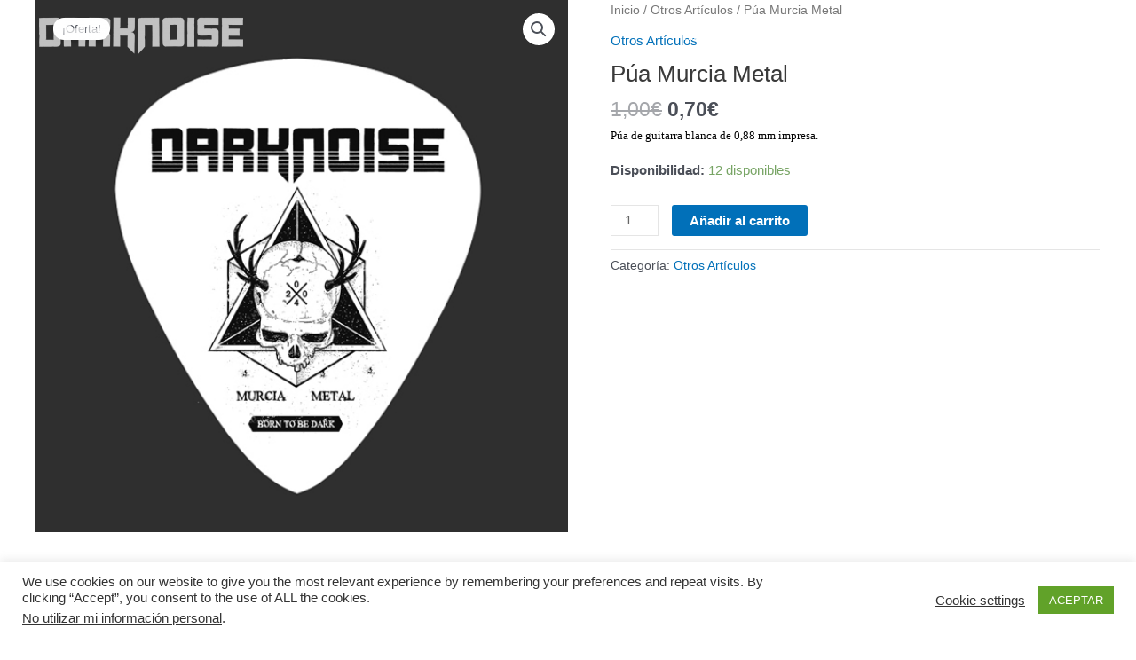

--- FILE ---
content_type: text/html; charset=utf-8
request_url: https://www.google.com/recaptcha/api2/anchor?ar=1&k=6LdH7t0ZAAAAAEdElgO5YH3wNu8Lg7iAeHVMnGKj&co=aHR0cHM6Ly93d3cuZGFya25vaXNlLmVzOjQ0Mw..&hl=en&v=PoyoqOPhxBO7pBk68S4YbpHZ&size=invisible&anchor-ms=20000&execute-ms=30000&cb=mjh22dm73kv2
body_size: 49145
content:
<!DOCTYPE HTML><html dir="ltr" lang="en"><head><meta http-equiv="Content-Type" content="text/html; charset=UTF-8">
<meta http-equiv="X-UA-Compatible" content="IE=edge">
<title>reCAPTCHA</title>
<style type="text/css">
/* cyrillic-ext */
@font-face {
  font-family: 'Roboto';
  font-style: normal;
  font-weight: 400;
  font-stretch: 100%;
  src: url(//fonts.gstatic.com/s/roboto/v48/KFO7CnqEu92Fr1ME7kSn66aGLdTylUAMa3GUBHMdazTgWw.woff2) format('woff2');
  unicode-range: U+0460-052F, U+1C80-1C8A, U+20B4, U+2DE0-2DFF, U+A640-A69F, U+FE2E-FE2F;
}
/* cyrillic */
@font-face {
  font-family: 'Roboto';
  font-style: normal;
  font-weight: 400;
  font-stretch: 100%;
  src: url(//fonts.gstatic.com/s/roboto/v48/KFO7CnqEu92Fr1ME7kSn66aGLdTylUAMa3iUBHMdazTgWw.woff2) format('woff2');
  unicode-range: U+0301, U+0400-045F, U+0490-0491, U+04B0-04B1, U+2116;
}
/* greek-ext */
@font-face {
  font-family: 'Roboto';
  font-style: normal;
  font-weight: 400;
  font-stretch: 100%;
  src: url(//fonts.gstatic.com/s/roboto/v48/KFO7CnqEu92Fr1ME7kSn66aGLdTylUAMa3CUBHMdazTgWw.woff2) format('woff2');
  unicode-range: U+1F00-1FFF;
}
/* greek */
@font-face {
  font-family: 'Roboto';
  font-style: normal;
  font-weight: 400;
  font-stretch: 100%;
  src: url(//fonts.gstatic.com/s/roboto/v48/KFO7CnqEu92Fr1ME7kSn66aGLdTylUAMa3-UBHMdazTgWw.woff2) format('woff2');
  unicode-range: U+0370-0377, U+037A-037F, U+0384-038A, U+038C, U+038E-03A1, U+03A3-03FF;
}
/* math */
@font-face {
  font-family: 'Roboto';
  font-style: normal;
  font-weight: 400;
  font-stretch: 100%;
  src: url(//fonts.gstatic.com/s/roboto/v48/KFO7CnqEu92Fr1ME7kSn66aGLdTylUAMawCUBHMdazTgWw.woff2) format('woff2');
  unicode-range: U+0302-0303, U+0305, U+0307-0308, U+0310, U+0312, U+0315, U+031A, U+0326-0327, U+032C, U+032F-0330, U+0332-0333, U+0338, U+033A, U+0346, U+034D, U+0391-03A1, U+03A3-03A9, U+03B1-03C9, U+03D1, U+03D5-03D6, U+03F0-03F1, U+03F4-03F5, U+2016-2017, U+2034-2038, U+203C, U+2040, U+2043, U+2047, U+2050, U+2057, U+205F, U+2070-2071, U+2074-208E, U+2090-209C, U+20D0-20DC, U+20E1, U+20E5-20EF, U+2100-2112, U+2114-2115, U+2117-2121, U+2123-214F, U+2190, U+2192, U+2194-21AE, U+21B0-21E5, U+21F1-21F2, U+21F4-2211, U+2213-2214, U+2216-22FF, U+2308-230B, U+2310, U+2319, U+231C-2321, U+2336-237A, U+237C, U+2395, U+239B-23B7, U+23D0, U+23DC-23E1, U+2474-2475, U+25AF, U+25B3, U+25B7, U+25BD, U+25C1, U+25CA, U+25CC, U+25FB, U+266D-266F, U+27C0-27FF, U+2900-2AFF, U+2B0E-2B11, U+2B30-2B4C, U+2BFE, U+3030, U+FF5B, U+FF5D, U+1D400-1D7FF, U+1EE00-1EEFF;
}
/* symbols */
@font-face {
  font-family: 'Roboto';
  font-style: normal;
  font-weight: 400;
  font-stretch: 100%;
  src: url(//fonts.gstatic.com/s/roboto/v48/KFO7CnqEu92Fr1ME7kSn66aGLdTylUAMaxKUBHMdazTgWw.woff2) format('woff2');
  unicode-range: U+0001-000C, U+000E-001F, U+007F-009F, U+20DD-20E0, U+20E2-20E4, U+2150-218F, U+2190, U+2192, U+2194-2199, U+21AF, U+21E6-21F0, U+21F3, U+2218-2219, U+2299, U+22C4-22C6, U+2300-243F, U+2440-244A, U+2460-24FF, U+25A0-27BF, U+2800-28FF, U+2921-2922, U+2981, U+29BF, U+29EB, U+2B00-2BFF, U+4DC0-4DFF, U+FFF9-FFFB, U+10140-1018E, U+10190-1019C, U+101A0, U+101D0-101FD, U+102E0-102FB, U+10E60-10E7E, U+1D2C0-1D2D3, U+1D2E0-1D37F, U+1F000-1F0FF, U+1F100-1F1AD, U+1F1E6-1F1FF, U+1F30D-1F30F, U+1F315, U+1F31C, U+1F31E, U+1F320-1F32C, U+1F336, U+1F378, U+1F37D, U+1F382, U+1F393-1F39F, U+1F3A7-1F3A8, U+1F3AC-1F3AF, U+1F3C2, U+1F3C4-1F3C6, U+1F3CA-1F3CE, U+1F3D4-1F3E0, U+1F3ED, U+1F3F1-1F3F3, U+1F3F5-1F3F7, U+1F408, U+1F415, U+1F41F, U+1F426, U+1F43F, U+1F441-1F442, U+1F444, U+1F446-1F449, U+1F44C-1F44E, U+1F453, U+1F46A, U+1F47D, U+1F4A3, U+1F4B0, U+1F4B3, U+1F4B9, U+1F4BB, U+1F4BF, U+1F4C8-1F4CB, U+1F4D6, U+1F4DA, U+1F4DF, U+1F4E3-1F4E6, U+1F4EA-1F4ED, U+1F4F7, U+1F4F9-1F4FB, U+1F4FD-1F4FE, U+1F503, U+1F507-1F50B, U+1F50D, U+1F512-1F513, U+1F53E-1F54A, U+1F54F-1F5FA, U+1F610, U+1F650-1F67F, U+1F687, U+1F68D, U+1F691, U+1F694, U+1F698, U+1F6AD, U+1F6B2, U+1F6B9-1F6BA, U+1F6BC, U+1F6C6-1F6CF, U+1F6D3-1F6D7, U+1F6E0-1F6EA, U+1F6F0-1F6F3, U+1F6F7-1F6FC, U+1F700-1F7FF, U+1F800-1F80B, U+1F810-1F847, U+1F850-1F859, U+1F860-1F887, U+1F890-1F8AD, U+1F8B0-1F8BB, U+1F8C0-1F8C1, U+1F900-1F90B, U+1F93B, U+1F946, U+1F984, U+1F996, U+1F9E9, U+1FA00-1FA6F, U+1FA70-1FA7C, U+1FA80-1FA89, U+1FA8F-1FAC6, U+1FACE-1FADC, U+1FADF-1FAE9, U+1FAF0-1FAF8, U+1FB00-1FBFF;
}
/* vietnamese */
@font-face {
  font-family: 'Roboto';
  font-style: normal;
  font-weight: 400;
  font-stretch: 100%;
  src: url(//fonts.gstatic.com/s/roboto/v48/KFO7CnqEu92Fr1ME7kSn66aGLdTylUAMa3OUBHMdazTgWw.woff2) format('woff2');
  unicode-range: U+0102-0103, U+0110-0111, U+0128-0129, U+0168-0169, U+01A0-01A1, U+01AF-01B0, U+0300-0301, U+0303-0304, U+0308-0309, U+0323, U+0329, U+1EA0-1EF9, U+20AB;
}
/* latin-ext */
@font-face {
  font-family: 'Roboto';
  font-style: normal;
  font-weight: 400;
  font-stretch: 100%;
  src: url(//fonts.gstatic.com/s/roboto/v48/KFO7CnqEu92Fr1ME7kSn66aGLdTylUAMa3KUBHMdazTgWw.woff2) format('woff2');
  unicode-range: U+0100-02BA, U+02BD-02C5, U+02C7-02CC, U+02CE-02D7, U+02DD-02FF, U+0304, U+0308, U+0329, U+1D00-1DBF, U+1E00-1E9F, U+1EF2-1EFF, U+2020, U+20A0-20AB, U+20AD-20C0, U+2113, U+2C60-2C7F, U+A720-A7FF;
}
/* latin */
@font-face {
  font-family: 'Roboto';
  font-style: normal;
  font-weight: 400;
  font-stretch: 100%;
  src: url(//fonts.gstatic.com/s/roboto/v48/KFO7CnqEu92Fr1ME7kSn66aGLdTylUAMa3yUBHMdazQ.woff2) format('woff2');
  unicode-range: U+0000-00FF, U+0131, U+0152-0153, U+02BB-02BC, U+02C6, U+02DA, U+02DC, U+0304, U+0308, U+0329, U+2000-206F, U+20AC, U+2122, U+2191, U+2193, U+2212, U+2215, U+FEFF, U+FFFD;
}
/* cyrillic-ext */
@font-face {
  font-family: 'Roboto';
  font-style: normal;
  font-weight: 500;
  font-stretch: 100%;
  src: url(//fonts.gstatic.com/s/roboto/v48/KFO7CnqEu92Fr1ME7kSn66aGLdTylUAMa3GUBHMdazTgWw.woff2) format('woff2');
  unicode-range: U+0460-052F, U+1C80-1C8A, U+20B4, U+2DE0-2DFF, U+A640-A69F, U+FE2E-FE2F;
}
/* cyrillic */
@font-face {
  font-family: 'Roboto';
  font-style: normal;
  font-weight: 500;
  font-stretch: 100%;
  src: url(//fonts.gstatic.com/s/roboto/v48/KFO7CnqEu92Fr1ME7kSn66aGLdTylUAMa3iUBHMdazTgWw.woff2) format('woff2');
  unicode-range: U+0301, U+0400-045F, U+0490-0491, U+04B0-04B1, U+2116;
}
/* greek-ext */
@font-face {
  font-family: 'Roboto';
  font-style: normal;
  font-weight: 500;
  font-stretch: 100%;
  src: url(//fonts.gstatic.com/s/roboto/v48/KFO7CnqEu92Fr1ME7kSn66aGLdTylUAMa3CUBHMdazTgWw.woff2) format('woff2');
  unicode-range: U+1F00-1FFF;
}
/* greek */
@font-face {
  font-family: 'Roboto';
  font-style: normal;
  font-weight: 500;
  font-stretch: 100%;
  src: url(//fonts.gstatic.com/s/roboto/v48/KFO7CnqEu92Fr1ME7kSn66aGLdTylUAMa3-UBHMdazTgWw.woff2) format('woff2');
  unicode-range: U+0370-0377, U+037A-037F, U+0384-038A, U+038C, U+038E-03A1, U+03A3-03FF;
}
/* math */
@font-face {
  font-family: 'Roboto';
  font-style: normal;
  font-weight: 500;
  font-stretch: 100%;
  src: url(//fonts.gstatic.com/s/roboto/v48/KFO7CnqEu92Fr1ME7kSn66aGLdTylUAMawCUBHMdazTgWw.woff2) format('woff2');
  unicode-range: U+0302-0303, U+0305, U+0307-0308, U+0310, U+0312, U+0315, U+031A, U+0326-0327, U+032C, U+032F-0330, U+0332-0333, U+0338, U+033A, U+0346, U+034D, U+0391-03A1, U+03A3-03A9, U+03B1-03C9, U+03D1, U+03D5-03D6, U+03F0-03F1, U+03F4-03F5, U+2016-2017, U+2034-2038, U+203C, U+2040, U+2043, U+2047, U+2050, U+2057, U+205F, U+2070-2071, U+2074-208E, U+2090-209C, U+20D0-20DC, U+20E1, U+20E5-20EF, U+2100-2112, U+2114-2115, U+2117-2121, U+2123-214F, U+2190, U+2192, U+2194-21AE, U+21B0-21E5, U+21F1-21F2, U+21F4-2211, U+2213-2214, U+2216-22FF, U+2308-230B, U+2310, U+2319, U+231C-2321, U+2336-237A, U+237C, U+2395, U+239B-23B7, U+23D0, U+23DC-23E1, U+2474-2475, U+25AF, U+25B3, U+25B7, U+25BD, U+25C1, U+25CA, U+25CC, U+25FB, U+266D-266F, U+27C0-27FF, U+2900-2AFF, U+2B0E-2B11, U+2B30-2B4C, U+2BFE, U+3030, U+FF5B, U+FF5D, U+1D400-1D7FF, U+1EE00-1EEFF;
}
/* symbols */
@font-face {
  font-family: 'Roboto';
  font-style: normal;
  font-weight: 500;
  font-stretch: 100%;
  src: url(//fonts.gstatic.com/s/roboto/v48/KFO7CnqEu92Fr1ME7kSn66aGLdTylUAMaxKUBHMdazTgWw.woff2) format('woff2');
  unicode-range: U+0001-000C, U+000E-001F, U+007F-009F, U+20DD-20E0, U+20E2-20E4, U+2150-218F, U+2190, U+2192, U+2194-2199, U+21AF, U+21E6-21F0, U+21F3, U+2218-2219, U+2299, U+22C4-22C6, U+2300-243F, U+2440-244A, U+2460-24FF, U+25A0-27BF, U+2800-28FF, U+2921-2922, U+2981, U+29BF, U+29EB, U+2B00-2BFF, U+4DC0-4DFF, U+FFF9-FFFB, U+10140-1018E, U+10190-1019C, U+101A0, U+101D0-101FD, U+102E0-102FB, U+10E60-10E7E, U+1D2C0-1D2D3, U+1D2E0-1D37F, U+1F000-1F0FF, U+1F100-1F1AD, U+1F1E6-1F1FF, U+1F30D-1F30F, U+1F315, U+1F31C, U+1F31E, U+1F320-1F32C, U+1F336, U+1F378, U+1F37D, U+1F382, U+1F393-1F39F, U+1F3A7-1F3A8, U+1F3AC-1F3AF, U+1F3C2, U+1F3C4-1F3C6, U+1F3CA-1F3CE, U+1F3D4-1F3E0, U+1F3ED, U+1F3F1-1F3F3, U+1F3F5-1F3F7, U+1F408, U+1F415, U+1F41F, U+1F426, U+1F43F, U+1F441-1F442, U+1F444, U+1F446-1F449, U+1F44C-1F44E, U+1F453, U+1F46A, U+1F47D, U+1F4A3, U+1F4B0, U+1F4B3, U+1F4B9, U+1F4BB, U+1F4BF, U+1F4C8-1F4CB, U+1F4D6, U+1F4DA, U+1F4DF, U+1F4E3-1F4E6, U+1F4EA-1F4ED, U+1F4F7, U+1F4F9-1F4FB, U+1F4FD-1F4FE, U+1F503, U+1F507-1F50B, U+1F50D, U+1F512-1F513, U+1F53E-1F54A, U+1F54F-1F5FA, U+1F610, U+1F650-1F67F, U+1F687, U+1F68D, U+1F691, U+1F694, U+1F698, U+1F6AD, U+1F6B2, U+1F6B9-1F6BA, U+1F6BC, U+1F6C6-1F6CF, U+1F6D3-1F6D7, U+1F6E0-1F6EA, U+1F6F0-1F6F3, U+1F6F7-1F6FC, U+1F700-1F7FF, U+1F800-1F80B, U+1F810-1F847, U+1F850-1F859, U+1F860-1F887, U+1F890-1F8AD, U+1F8B0-1F8BB, U+1F8C0-1F8C1, U+1F900-1F90B, U+1F93B, U+1F946, U+1F984, U+1F996, U+1F9E9, U+1FA00-1FA6F, U+1FA70-1FA7C, U+1FA80-1FA89, U+1FA8F-1FAC6, U+1FACE-1FADC, U+1FADF-1FAE9, U+1FAF0-1FAF8, U+1FB00-1FBFF;
}
/* vietnamese */
@font-face {
  font-family: 'Roboto';
  font-style: normal;
  font-weight: 500;
  font-stretch: 100%;
  src: url(//fonts.gstatic.com/s/roboto/v48/KFO7CnqEu92Fr1ME7kSn66aGLdTylUAMa3OUBHMdazTgWw.woff2) format('woff2');
  unicode-range: U+0102-0103, U+0110-0111, U+0128-0129, U+0168-0169, U+01A0-01A1, U+01AF-01B0, U+0300-0301, U+0303-0304, U+0308-0309, U+0323, U+0329, U+1EA0-1EF9, U+20AB;
}
/* latin-ext */
@font-face {
  font-family: 'Roboto';
  font-style: normal;
  font-weight: 500;
  font-stretch: 100%;
  src: url(//fonts.gstatic.com/s/roboto/v48/KFO7CnqEu92Fr1ME7kSn66aGLdTylUAMa3KUBHMdazTgWw.woff2) format('woff2');
  unicode-range: U+0100-02BA, U+02BD-02C5, U+02C7-02CC, U+02CE-02D7, U+02DD-02FF, U+0304, U+0308, U+0329, U+1D00-1DBF, U+1E00-1E9F, U+1EF2-1EFF, U+2020, U+20A0-20AB, U+20AD-20C0, U+2113, U+2C60-2C7F, U+A720-A7FF;
}
/* latin */
@font-face {
  font-family: 'Roboto';
  font-style: normal;
  font-weight: 500;
  font-stretch: 100%;
  src: url(//fonts.gstatic.com/s/roboto/v48/KFO7CnqEu92Fr1ME7kSn66aGLdTylUAMa3yUBHMdazQ.woff2) format('woff2');
  unicode-range: U+0000-00FF, U+0131, U+0152-0153, U+02BB-02BC, U+02C6, U+02DA, U+02DC, U+0304, U+0308, U+0329, U+2000-206F, U+20AC, U+2122, U+2191, U+2193, U+2212, U+2215, U+FEFF, U+FFFD;
}
/* cyrillic-ext */
@font-face {
  font-family: 'Roboto';
  font-style: normal;
  font-weight: 900;
  font-stretch: 100%;
  src: url(//fonts.gstatic.com/s/roboto/v48/KFO7CnqEu92Fr1ME7kSn66aGLdTylUAMa3GUBHMdazTgWw.woff2) format('woff2');
  unicode-range: U+0460-052F, U+1C80-1C8A, U+20B4, U+2DE0-2DFF, U+A640-A69F, U+FE2E-FE2F;
}
/* cyrillic */
@font-face {
  font-family: 'Roboto';
  font-style: normal;
  font-weight: 900;
  font-stretch: 100%;
  src: url(//fonts.gstatic.com/s/roboto/v48/KFO7CnqEu92Fr1ME7kSn66aGLdTylUAMa3iUBHMdazTgWw.woff2) format('woff2');
  unicode-range: U+0301, U+0400-045F, U+0490-0491, U+04B0-04B1, U+2116;
}
/* greek-ext */
@font-face {
  font-family: 'Roboto';
  font-style: normal;
  font-weight: 900;
  font-stretch: 100%;
  src: url(//fonts.gstatic.com/s/roboto/v48/KFO7CnqEu92Fr1ME7kSn66aGLdTylUAMa3CUBHMdazTgWw.woff2) format('woff2');
  unicode-range: U+1F00-1FFF;
}
/* greek */
@font-face {
  font-family: 'Roboto';
  font-style: normal;
  font-weight: 900;
  font-stretch: 100%;
  src: url(//fonts.gstatic.com/s/roboto/v48/KFO7CnqEu92Fr1ME7kSn66aGLdTylUAMa3-UBHMdazTgWw.woff2) format('woff2');
  unicode-range: U+0370-0377, U+037A-037F, U+0384-038A, U+038C, U+038E-03A1, U+03A3-03FF;
}
/* math */
@font-face {
  font-family: 'Roboto';
  font-style: normal;
  font-weight: 900;
  font-stretch: 100%;
  src: url(//fonts.gstatic.com/s/roboto/v48/KFO7CnqEu92Fr1ME7kSn66aGLdTylUAMawCUBHMdazTgWw.woff2) format('woff2');
  unicode-range: U+0302-0303, U+0305, U+0307-0308, U+0310, U+0312, U+0315, U+031A, U+0326-0327, U+032C, U+032F-0330, U+0332-0333, U+0338, U+033A, U+0346, U+034D, U+0391-03A1, U+03A3-03A9, U+03B1-03C9, U+03D1, U+03D5-03D6, U+03F0-03F1, U+03F4-03F5, U+2016-2017, U+2034-2038, U+203C, U+2040, U+2043, U+2047, U+2050, U+2057, U+205F, U+2070-2071, U+2074-208E, U+2090-209C, U+20D0-20DC, U+20E1, U+20E5-20EF, U+2100-2112, U+2114-2115, U+2117-2121, U+2123-214F, U+2190, U+2192, U+2194-21AE, U+21B0-21E5, U+21F1-21F2, U+21F4-2211, U+2213-2214, U+2216-22FF, U+2308-230B, U+2310, U+2319, U+231C-2321, U+2336-237A, U+237C, U+2395, U+239B-23B7, U+23D0, U+23DC-23E1, U+2474-2475, U+25AF, U+25B3, U+25B7, U+25BD, U+25C1, U+25CA, U+25CC, U+25FB, U+266D-266F, U+27C0-27FF, U+2900-2AFF, U+2B0E-2B11, U+2B30-2B4C, U+2BFE, U+3030, U+FF5B, U+FF5D, U+1D400-1D7FF, U+1EE00-1EEFF;
}
/* symbols */
@font-face {
  font-family: 'Roboto';
  font-style: normal;
  font-weight: 900;
  font-stretch: 100%;
  src: url(//fonts.gstatic.com/s/roboto/v48/KFO7CnqEu92Fr1ME7kSn66aGLdTylUAMaxKUBHMdazTgWw.woff2) format('woff2');
  unicode-range: U+0001-000C, U+000E-001F, U+007F-009F, U+20DD-20E0, U+20E2-20E4, U+2150-218F, U+2190, U+2192, U+2194-2199, U+21AF, U+21E6-21F0, U+21F3, U+2218-2219, U+2299, U+22C4-22C6, U+2300-243F, U+2440-244A, U+2460-24FF, U+25A0-27BF, U+2800-28FF, U+2921-2922, U+2981, U+29BF, U+29EB, U+2B00-2BFF, U+4DC0-4DFF, U+FFF9-FFFB, U+10140-1018E, U+10190-1019C, U+101A0, U+101D0-101FD, U+102E0-102FB, U+10E60-10E7E, U+1D2C0-1D2D3, U+1D2E0-1D37F, U+1F000-1F0FF, U+1F100-1F1AD, U+1F1E6-1F1FF, U+1F30D-1F30F, U+1F315, U+1F31C, U+1F31E, U+1F320-1F32C, U+1F336, U+1F378, U+1F37D, U+1F382, U+1F393-1F39F, U+1F3A7-1F3A8, U+1F3AC-1F3AF, U+1F3C2, U+1F3C4-1F3C6, U+1F3CA-1F3CE, U+1F3D4-1F3E0, U+1F3ED, U+1F3F1-1F3F3, U+1F3F5-1F3F7, U+1F408, U+1F415, U+1F41F, U+1F426, U+1F43F, U+1F441-1F442, U+1F444, U+1F446-1F449, U+1F44C-1F44E, U+1F453, U+1F46A, U+1F47D, U+1F4A3, U+1F4B0, U+1F4B3, U+1F4B9, U+1F4BB, U+1F4BF, U+1F4C8-1F4CB, U+1F4D6, U+1F4DA, U+1F4DF, U+1F4E3-1F4E6, U+1F4EA-1F4ED, U+1F4F7, U+1F4F9-1F4FB, U+1F4FD-1F4FE, U+1F503, U+1F507-1F50B, U+1F50D, U+1F512-1F513, U+1F53E-1F54A, U+1F54F-1F5FA, U+1F610, U+1F650-1F67F, U+1F687, U+1F68D, U+1F691, U+1F694, U+1F698, U+1F6AD, U+1F6B2, U+1F6B9-1F6BA, U+1F6BC, U+1F6C6-1F6CF, U+1F6D3-1F6D7, U+1F6E0-1F6EA, U+1F6F0-1F6F3, U+1F6F7-1F6FC, U+1F700-1F7FF, U+1F800-1F80B, U+1F810-1F847, U+1F850-1F859, U+1F860-1F887, U+1F890-1F8AD, U+1F8B0-1F8BB, U+1F8C0-1F8C1, U+1F900-1F90B, U+1F93B, U+1F946, U+1F984, U+1F996, U+1F9E9, U+1FA00-1FA6F, U+1FA70-1FA7C, U+1FA80-1FA89, U+1FA8F-1FAC6, U+1FACE-1FADC, U+1FADF-1FAE9, U+1FAF0-1FAF8, U+1FB00-1FBFF;
}
/* vietnamese */
@font-face {
  font-family: 'Roboto';
  font-style: normal;
  font-weight: 900;
  font-stretch: 100%;
  src: url(//fonts.gstatic.com/s/roboto/v48/KFO7CnqEu92Fr1ME7kSn66aGLdTylUAMa3OUBHMdazTgWw.woff2) format('woff2');
  unicode-range: U+0102-0103, U+0110-0111, U+0128-0129, U+0168-0169, U+01A0-01A1, U+01AF-01B0, U+0300-0301, U+0303-0304, U+0308-0309, U+0323, U+0329, U+1EA0-1EF9, U+20AB;
}
/* latin-ext */
@font-face {
  font-family: 'Roboto';
  font-style: normal;
  font-weight: 900;
  font-stretch: 100%;
  src: url(//fonts.gstatic.com/s/roboto/v48/KFO7CnqEu92Fr1ME7kSn66aGLdTylUAMa3KUBHMdazTgWw.woff2) format('woff2');
  unicode-range: U+0100-02BA, U+02BD-02C5, U+02C7-02CC, U+02CE-02D7, U+02DD-02FF, U+0304, U+0308, U+0329, U+1D00-1DBF, U+1E00-1E9F, U+1EF2-1EFF, U+2020, U+20A0-20AB, U+20AD-20C0, U+2113, U+2C60-2C7F, U+A720-A7FF;
}
/* latin */
@font-face {
  font-family: 'Roboto';
  font-style: normal;
  font-weight: 900;
  font-stretch: 100%;
  src: url(//fonts.gstatic.com/s/roboto/v48/KFO7CnqEu92Fr1ME7kSn66aGLdTylUAMa3yUBHMdazQ.woff2) format('woff2');
  unicode-range: U+0000-00FF, U+0131, U+0152-0153, U+02BB-02BC, U+02C6, U+02DA, U+02DC, U+0304, U+0308, U+0329, U+2000-206F, U+20AC, U+2122, U+2191, U+2193, U+2212, U+2215, U+FEFF, U+FFFD;
}

</style>
<link rel="stylesheet" type="text/css" href="https://www.gstatic.com/recaptcha/releases/PoyoqOPhxBO7pBk68S4YbpHZ/styles__ltr.css">
<script nonce="qIap7JiXK9G1UJbQPrnwHw" type="text/javascript">window['__recaptcha_api'] = 'https://www.google.com/recaptcha/api2/';</script>
<script type="text/javascript" src="https://www.gstatic.com/recaptcha/releases/PoyoqOPhxBO7pBk68S4YbpHZ/recaptcha__en.js" nonce="qIap7JiXK9G1UJbQPrnwHw">
      
    </script></head>
<body><div id="rc-anchor-alert" class="rc-anchor-alert"></div>
<input type="hidden" id="recaptcha-token" value="[base64]">
<script type="text/javascript" nonce="qIap7JiXK9G1UJbQPrnwHw">
      recaptcha.anchor.Main.init("[\x22ainput\x22,[\x22bgdata\x22,\x22\x22,\[base64]/[base64]/[base64]/[base64]/[base64]/[base64]/[base64]/[base64]/[base64]/[base64]\\u003d\x22,\[base64]\x22,\x22RsKDfUbCiipawoJew5zCh2RLdCRHw6/Cg2Aswrh1A8OPF8OkBSgtGyBqwp3Ct2B3wovCu1fCu2DDq8K2XUrCkE9WOMOlw7F+w6kSHsOxNmEYRsO/R8KYw6xvw5cvNilLa8O1w5rCp8OxL8KhKC/CqsK2G8KMwp3DjsOfw4YYw63DrMO2wqp1DCoxwpbDpsOnTUPDtcO8TcOPwr80UMOnU1NZXzbDm8K7WcKOwqfCkMOxcG/CgQXDlWnCpw1IX8OAMMO7wozDj8OTwpVewqpPZnhuO8OEwo0RM8OLSwPCj8KUbkLDnh0HVGl0NVzCmMKewpQvODbCicKCWUTDjg/[base64]/F2HCocKvw7sSw5xew7wkIMKkw79tw4N/MRPDux7CkMKvw6Utw7Eow53Cj8KEJcKbXzXDqMOCFsOQI3rCmsKaJBDDtmp0fRPDmgHDu1k9e8OFGcKzwonDssK0WcK0wro7w5YAUmE2wpshw5DChcO7YsKLw68SwrY9GMKnwqXCjcOIwrcSHcKzw55mwp3CmHjCtsO5w4nCocK/[base64]/DjcOAw43CusOqW8O4AsKgX8OvUMOSwrpQRMKyezoGwq/[base64]/[base64]/DkFBjw7J0TcKyw5hXe1XCkMKldMKcwqk/woFScWM6EsO7w6XDtsOmLMKAEsOhw7TCgEsDw4TChMKWA8KLJzrDl0cdwrXCo8KjwpPDnsK5wqV9OsONw7Qtb8KVP2YwwpnCtBMgSnIxOCHDmnzDhjkuYQ/ChsOMw485W8KdHjJxwp5CbMOowrBAw7fChjEWWsO5woNgWcK6wqIDG21iw6QfwoMZwrDDsMKnw47DjG59w44kw6vDiB4XaMObwpsvBsK7IHjCozPDrXQ7esKEY0XCmghPMMK2IcKhw4TCqhrDv3YGwr0SwpBSw6M1w77DjMOow7jDhMK/[base64]/R8O6BDfCiH/Dqg/DnSLDj8K1VsKBwqrCn8Ozw7ZvFGPCjMOsUcOKw5LCn8OuNcO4UDJ8TnXDnMO9OcOwAnsMw7xRw6DDgwwYw7PDjsKIwpc2w6w+dFUTOC5hwqhNwrvCg1U7Z8Kzw5zCngAiCj/[base64]/[base64]/[base64]/[base64]/DvsOzwoZeRD/Cq0cPw5LCr0DDnWfCucOOH8KfQMO6wrrCl8K/[base64]/w5HDj0lZNj04woE1VhnDv8K/wpUVw6cmw5wawo7DscKHESYFw45ow67Dr0TDgcObFsODFsO8wqzDr8KXclIVw5UKWFIbH8KVw7nDpRDDisOPwoF9CsKRA0Znw5nDu1vDlzLCqX7ClsOgwptvTsO/wqjCqcKAUsKMwr5cw57CvHTCpcObdMK3wqZwwptHZh0QwpzCj8ObQEhawpllw43Cl19Ew7cvOz4swq8Mw7DDp8OnE00YbgjCp8Onwr5wXcK3wqnDssO1B8OiX8OBFsKULwrCnsK5wr7Dh8OreAQPMAzCqHE7wovCkhzDrsO/FsOtUMOGUB0JPcK4wrXCl8Omw79oc8OceMKJIsO8E8KTwqodwqELw7bCkGkIwoPDrW1ywrbDtxBrw6rDvzRFaD9QeMKww4c/N8KmBcOJRMO2AsOgSkE1wqAgDg/DrcOiwq7Ci0rCp1YMw55bNcOdMMKIw7fDr0tiAMOLw5jCrmIxwoTCl8K1wqFEw4bCo8KnJA/[base64]/DqWDDs8O8woZOw5N9WMOrScKyw4vDjcKfTzDCoMOMw6PCp8OIKCbCo0jDnwxEwrIdwqDCgcK6R3XDiy/CkcOMLyfCpMKDwpBVBMOlw5hlw69bBTIDdcKUN0LCg8Oxw65yw7TCoMKuw7QyDBvDp2bDoB4rwqdkw7I0O1kWw7F+JG3DkwZRw6/DjsKTDyVewqg5w5F3wpvCrxXDmSfDlsOAw5XDu8O7MEt6NsKowo3DnnXDvQg3esOKEcOywooMIMOGw4TDjcKCwp3CrcONVDMDWVnDtwTCq8OOwr/DlgAKw5/[base64]/[base64]/Dhi/DpCB9w5hgC2xuSEHDtlLCgMKaKiDDvMKzw4YqT8OIwqLDm8OVwpjCqsOiwqnCr3TCvQbDv8K/WXfCkMOudDPDssKGwqDCh2/DqcKcHD/CnsKFZcKHw5HDkxrDgztZw6gaAUvCtMO+PsKGXsOaRMO9eMKfwqQvcVTChy7DmcKbNcK5w7LDsyLCqGgGw4PCk8OcwoTCh8KSJgzCp8K3w6MeLj3CgMKMIXxvRl/[base64]/DqkDDkcKICMOWUMKiZ8Kdw6Y5wobDrWrCtMO/w5w5w4MYHDIWwrt1FXJVw458wooMw5AQw5jCkcOPRMOawoTDsMObK8O6B2B3M8KkADjDmELDoBvCg8KvBMO6TMOHwpYKw7PCi0/CpcOpwo3DncOhfWlvwrJgwpjDvsK+wqMRH2kHSMKMdAjDjcO7aWLDocKnUsK2VFLDnjoMeMKJwrDCsD7DpcKqZzoawq0swqIywp9BI3Ufwq1ww67DrE1hG8OFWMOLw5hee2gROWTCuEU5wpDDsEzDkMKvVhrDpMOuC8K/w4nCkMOsXsO3D8OWRF3ChsOXbzVmw4l+fsOTHsKsw5nChzQ9DX7Dsy8kw5Rtwrs9QREdFcK8RsKYw5Ukw7Fzw6dwccOUwq5Fw6sxWMKrBcOAwo9tw4/Dp8OlHyEVHWrCkcKMwr/DrsOWwpXDk8K1wqY4LmvDqsOiTsO7w43CtwllWcKmw4VoKGTCkMOewpTDhijDncKWLjfDvS7Cr3ZDXMOVQizDtMOZw70rw7/Dil4YD2kgMcKswp9UecKPw6k4dF7CucOpXFfDkcOIw6IKw4/[base64]/CpcOVwozCjsKjw4LCmcORcMK6bcO8w6DCvVrCusK3woRSwo7Cl2N1w7fDqcK7AR4nwrnCmTfDtQTDh8OuwozCpWw3wotPwp7Cp8O1P8KYS8O9YGJjDjg/[base64]/Dt8OUwqjCkylRFMOEwpXDiMOGQzXDlcK0w44SQcKvw4FWB8KpwoszOcK0dyDCuMK8PMOqaljDgnZdwrlvbWnCnMKYwq3DgMOxw5DDicO1ZEAfwrvDlMKRwr9sTz7DvsOgf0PDq8OzZ2jDocO8w7QLM8ODTsKGwrkNQG3DqsK/w7fDngfDicKEwpDCjjTDtMKcwrcFUn9NJVE0wovDi8OseDLDgFItXMOvwqx8w5Mow5FnK1HDhcO/A1bCnMKfE8OewrXCrzdYwrzDv3Vuwqszw4/DggzDs8OPwoVADsK+woHDssKIw4fCuMKgw5gBMwLDjnxqdcOuwprCksKKw4vDtMKow5jCiMKzLcOpW3HCrcKnw78nTwV6NsO/Y2rDnMKgw5HCp8OoaMKVwo3DolfDvcKZwqvDsWl2w73Ch8K4YMO8HcOgYVd3O8KCawZRJhDCv2xrw5NaOhxDC8OKw5jDuHDDoGrDhcOjBMOtVsOHwpHCgcKYwq7CoCcUw7J+w78FamAOwpbDu8K3NW4fU8O7wqhyc8KPwo/CgwDDm8KEFcKoMsKWSMKSS8K1w4FLwrB9w6QQw4YuwrETMx3DrQnCgV52w7Nnw74uLAfCusKIwp/CvMOWCm7Duh3DoMOmwrDCsBUWw6zCmMK7aMKIQsOGw6/[base64]/CocKyOX5iScOnw6fChwDDpsORG0ckwq/DqnTCvcOvwqHDpMOXfAbDlsKIwq3CrG7CsUcDw7zDt8KZwo8Uw6g/w63CjsKiwr7Ds3fDvcKpwqLCjHRdwpk6w5oRw5TCrcKafcKfw5F2eMOSU8K8XRLChsKJw7Qqw6DDjxfCgzQEdDnCvCJawrDDoBY9aRfCuyLDpsKQTcKdwo9PZC3DmMKsLXMmw6vCuMOCw5TCpcKxU8OtwptiPUXCqsOzWFw9w6jCqm/ChcKxw5zDj2zDlU3ChMKhDmd/LMKLw4YTCg7DhcKFwrRlOGfCvsO2SsKNA0QQLMK1bhIUDMKvRcKsOHYyd8KQw7jCqcK3ScKEYyFYw4jDhTAYw7jCsC3DhMKtw683ClbCkcKtQMOeB8OJaMKKXytKw7Exw4vCsSzDosOpOE3CgMKFwqbDo8K2DcKAAl0/[base64]/N8O9w4jChMKaUh/ClsOKEXE+w68cXSVWV8KgwqLCoXJWGsOpw5zClcKzwp7Dvg3Cq8Olw5TDisOKI8OBwrzDscOLFsK9wqrDo8Ofw50DA8OBw6oMw5jCoGpCw7Qow5YRwoIRSRLDtxNJw7McTMORcsONU8KXw6poMcKgXsKNw6bCp8OCbcKvw4DCmzMPXwnCqU/DhTTCksK5w5tSwp8GwrcvV8KVwp1Nw4RvDlfDj8OUwr/CvcOswrPCi8OdwrXDq0HCrcKIw7d5w4IzwqHDlkPCoRnCrSUSScKnw5FPw4zDsQ/Dr0LCkCQNBWHDkUjDh2UMw48uQ07CqsObw6HDrsK7wplSBcO8CcOWJcOBf8KEwpF8w7AUEsOzw6YZwprDll4+I8OlesOfBMKMCFnDs8KBCTDDqMKiw5/CsAfComsJBsOMw4rCmj45UwJww7jDr8OTwoUDw5gdwqnChjU2w5DDlsOHwqkLOi3DiMKoKFJyDGfDlMKfw4pOw6p5CsKTUmfCgFUdTcK5w7rDkkliHR0Lw7PCpzxlw5YnwrzCjzXDkmVpZMKGEFDDn8KYwrNrPSfDoCPDsjt0w6DCoMKfXcOhwp1/[base64]/RC1MdgAxwp/DtitUI8KwwqzCrwbDkVcewpwfwpdEQXkswrbDn3nCvU7Cg8KQw4tfwpdLQsOzwqobwrvCmcOwZxPCgcOZdMKLD8K4w5bDicOhw6fCqxnDgW47CzTDkik+OE/CgcOSw6w0wq3DucK3wr7DuygLw6syFG7CvDovwpnCuA3Dl3Ygw6bDtGbChQHCmMKBwr8cG8OAbMKoworDuMKLLTsvw7TDisOYLTgtcMOnSxLDkz0Pw7nDmk1BUcOYwqFNIQ3DgH80w6LDl8OJwrUKwr1LwojDk8Oewr9iJWDCmj5uwrdEw4PCmsO/VsKqw4LDssOrDzBCwp89XsKNXRLDh04td1DCu8K5dlDDsMKkw4/[base64]/DiMOaQcKWXcKWwpHCjcKlJBPClcK7wrvCmjFYw6rCrE4tRsOFQTtYwr7Dvg3DpMKNw7jCpcK7wrYnLsKbwr7Ch8KxGcOAwo84w4HDrMKHwoLDmcKLKwN/wpxpaFLDjn7CqXrCriDDsEzDm8OmTigtw4fCtX7DtmU0TyPCusOnM8ONwo/CssKlEMKLw67DqcOfw4xRVG9iUFYcVwM8w7vDv8OFwpXDkHYqViAJwpLCvgZzS8OGdV9iYsOqJA4UfBbDmsOpwpYNbm/[base64]/[base64]/IjbDh8OKIsO4w7DDkVjDicODw7HDmGTColPCvHvDo2p0wqwbwoVnbcKjw6UqBwkiwoHDiCPCsMO4IcKyQ37DscK4w5/CgEs7wrsBR8O7w5ANw7xYc8KhZMOaw4hIAnBZC8O1w50YV8KUw7HDucOFKsOtRsKSwrPDrH8hIA0Mw51HU0PDgAfDvHVkwqvDvl9cf8Odw5jDosOfwrdRw6DCrRN1KcKJbMK9wqNrw7LDvsOVwq/CvcK/w7nCpsK/cEnChwxkPcK4Gk9fVsO0J8K+worDr8OBSFDCkV7DnFPCmDJFwql/w5QBDcOxwqnDi0IZMFBKwp00GAN9wp7CoGNSw6kBw7l2wrpSIcOgZG4Xwq/Dtk3Ck8KLwpzCk8O3wrVQPwbCoGo/w4/[base64]/ChhTDrR7DtcK9w6fCkzd2OMOCwpHDlsO5MENVfUFzwocSZsO7wpjChWwmwrtWQBBKw4Jtw4bCpR0SYit0w55bbsOQXMKBw4DDpcK1w6N2w4nCgRLDn8OcwrEFB8KfwoNrw6t8JFRbw50AdMKxPiHDrsOvBMOSZsOnL8ODY8KudRDCosOCCsO/w5EAEDcAwq7CnnvDmCLDvMOOBBvDpmEwwoJiOMKtw48Uw7JfPsK6DsOjLSgcNwEsw6ozw6zDujXDrHlIw4bCtsOLYwEbSsOXwqHClVcAw6QfcsOWw4zCmMKzwq7Ch0DDiVNfY00IfsOPX8OnfsKTf8KYwo0/w7Zbw7hVL8O/w4gMP8OMUTBLXcOCw4k7w4zCiyUIfxkQw4FBwr/ChiR0wqTCosODFzBBMsK2RQjCrjDCk8OQXcO0dBfDiG/Cg8ONbsK9wophwr/CjcK5AnXCt8OzcGBOwqJ3HyvDsFPChznDnl3ClGJqw7Agw7RVw5NAwrYww4PCtcOTTMKlT8KpwofCgcOEwrx/e8OqAwHClMKJw5PCt8KWw5kUEEDCu3XCvMOJDyUnw6HDiMKbEhDConPDqDcVw5nCpcO2fTdOUWIxwq0Lw53ChzU3w4FebMOswoojw5AQw5LCgQxWw4VnwqPDm2xYHMKhB8OUHH/DrmVYWsOnwoR6wpvCphZQwoIIwpU1WcKVw4xEwpPCo8Kgwq0nHlHCulLDtMKrak7Dr8OYHVLCtMKhwpErREMvFT1Jw6QyZcK8HWdXMXQeIsOuKsKtw7AQbyXDiHUYw4h+w4hew7PClFnCvsO9enY+HcOkJFtII2nDvUwxKMKTw68mcMKQcm/CqwcjainDhsOgwojDpsKaw5/Dj0bDl8KeLm/CsMO9w5/CvMK/w7FGJ1k3w7JpCcKDwp9Nw6g+D8K2AizCsMKFwpTCncOPwpfCgyNEw6waYsOqw4/DqQTDkcOXLsKpw7FPw6x8w4gGwrFMGQ7Dk0sOw4QJacOyw6JnJsKWTMOiKy9pw7XDmirCpXjCr1XDq2LCrSjDvnM2A3nDhEbDjUBGT8OUw54Mwo9xwp0xwpcRw4BgZMOaDz/DlxFCCsKcw6gFfBd0wqdYKMKKw6llw5XChcOnwqRAU8OIwq8cMMKAwoDDr8Kew4bCojdnwrDCsy54K8KkKMKXa8KPw6dkw6MKw6l+ZlnCiMKSI1/CjsKkDExaw5rDri4CdADCl8OLwqApw60wOSZaWcOzwp7DvU/[base64]/CqXpMw79Gw605RMKaw7LDuiHDoF4bOyBkwqPDvTzDpg/DhCh3wrXDihvCnRpswqoxw7DCvAXCtsKHKMKvw47CgsO7w6pIFTxuwq1nLcK4wo3CoHfDpMKJw6wPw6TCrcKVw4zCuwlswojDrgBjIcKTET9hwpvDq8OGw6vDjwllIsOSIcKPwp5EC8ONbWxMwq9/OsKaw4cMw5ofwq3DtWIBw5DDt8Kew7zCp8OaJn0mKMOFJR/[base64]/w5Zmwo3Dl8O9wqA9w5nCv3DDqMOTJXl3wqPCiRwjDsKTZsOVwqTChMOjw6fDukPCocKDQ0IBw4DDsn3CvX/DklTDlcKlwoUBwpLCgMONwrMIOT5VKsOVdmUxwo3Cgwl/QQtfZcO7BMORwpHDviQswrnDtwg7w4LDsMO1wqljwqvCuFrCjV/CtsKJc8OXMsKOw694wqVTwozDkcKkRF5yKjLCi8KYw71bw5LCqQkCw799A8KwwpXDr8KzNMKVwoLDjMKnw4Iyw5cuO0lnwq4aPi/CrFLDncOlBVPCkWvDlBNcesOwwq/Duz8wwofCk8KyAwBtwr3DjMOse8KXDwXDkCvCvjsgwqldSB3CgMOxw4o9cHbDjRrDpMO+Nh/Dj8KYJ0UsF8K9bUJmwovDi8ORZGURw556TiYnw7wxCwrDpMKmwpc3EcOmw7DCjsOcBijCj8Ohw67DqUjCrMO4w5gjwoseO2nCo8K2JcKbXjTCtMKJMGPCkcOYwol2VwFow6s/SFdcXsOfwotcwq/[base64]/w4/Ch8K2XCUWFihgTUZSwqsew7nDmcONw63CimzDsMOWcClmwrJtKxQtw5VgFVPDtCPDsikuwokiw70zwpdywpkSwqHDlgFJcMO0wrHDviF4wo7Dk2vDi8KYTsK0w4rDrsK+wqvDnsOdw57Dtg/CtlF6w6jDhkJ4DMK4w6AmwojCgBPCu8KuQMOQwqjDicOhD8KvwpFoNj/DhsO+NA1ZDH5kCRVvPELDlMKbVXNbw6h+wqxPEEdnwrzDlsOASGxYMsKRIWYYeiMhS8OhdMO4B8KXGMKVwqEFw5dPwrJOwq4fw4oRZBINRnFCw6RJdyLDh8OMw5t+wq/DuGjDmxjCgsKaw4nDkijClMORZ8KDw5IqwrjCll4ILRMzFcOpLkQpFsOcGsKVRAbCmTHDm8KsJjJvwopUw51/[base64]/DocKHwrocwqvDi8KnSWXClMOkwqzCjmtIKcOAw7pAwq3CjsKEdsKqPxnCpC/ChCLDtHgpPcKnZAbCtsKywpJiwrZEYMKRwozCjTHDvsOHF1nCrVYEEcKkTcKnZVHCnUTDr1zCgnQzdMKtw6LCsDcVLz8ODw09AWM2wpdfRiHCgGHDrcKCwq7CuCYbMFTDnRV/O33CusK4w7AZW8OSdWIsw6RBXXd+w53DucOHw6zCgCYLwphvQz0ewrdVw4HCiCR9woRIMMKCwo3CpsO8w7s4w6tPKcOLwq7DmsO/[base64]/w6bCo8Oow483EwY7VivDmWjCuGXDokjCoFUla8KsS8OSMMKWWnBww4k/eybDlDLDgMKOCMOtwqvCnmZuw6RXDMKDMcKgwrRtVcKrZ8K9NjJnw7YFZwh7D8KLw4vDvUnCpS1MwqnDhsK6dsOsw6LDqhfCoMKaWMOwOC1MLcOVYQR9w74swpY+wpVqwq5gwoBSaMKiw7s3w5TDocKPw6F9wq/CpF8CKcKVScOjHsKVw7zDlV8WT8K/F8OfUzTCgwbDvwbDqwJdTVrCpCs2w5XDkETCoXwEbMK0w4zDqcKaw7rCoRk4M8OZDhY6w65Ew7HDigzCssKLw4A1w5nClcOkeMO9ScO4ScKnF8OLwo0PYcOmFG4mIMKXw63ChsOTwpPCuMK4w7/Cn8OeP212JlXDlMO7SnZFLEFnYTABw53CksKlQgzCl8KaG1HCtmFMwqtDw73CgcKrw5l7WsK9wpNfASnCn8OMwpRXHSjDqUJfw4zClcOtw5nCsR/Dl1vDocOCw4pAw6srZCUyw7fCjRPChcKfwp1mw4vCk8O3QMOrwpVMwoNMwr/DuUDDmsOFMEfDjMOVwpHDnMOMX8KNw5ZpwrYYVks5OBp5BHrCkXd7wqgBw6bDlsKEw47DrsOmJcOTwrAMN8K+d8KQw7nCtG89OBzCpVrDnknDncKiw4zDgcO4w4ogw4AoJkfCtlfDpU3CsDLCrMOjw4NZS8KtwrBgacK/PcOuBcO9w5DCvMKhw6Rywr9Yw5PDuDQ0w7oAwpPDijFcZsOpXMOzw5bDv8OmVjYXwqjCmxhsXRtmYCTDocKmD8KBTy4rf8K3XcKPwo7DjMObw47DrMK+ZWjDm8O3XsOzw4TDp8OgY2TDtkcpw4/DuMKibxHCtcOywqzDm3XCpcOAd8OTUMOyMsKZw4HChsOBBcOJwol0w71GJ8Odw79DwrUeblZzwqBTw6DDvMOtwp1vwqjCrMOJwqF/w57DmnvDicOxwr/DrmNKUcKOw6PDk39Hw55YQMO3w6IUJ8KvFgtsw7cdbMOGEBQPw6UWw6VmwpBcaAxMEwHDgsOUXwHDlSsHw4/DsMK5w7HDn0HDtFzCp8K3w7Unw4LDolJrBcOpw4Ahw5vDiivDkAXDu8Ojw6rCnSXCksOMwrXDmEXDmcOPwrDClsKuwp3Du0YkWcOyw6Yuw6fCpsOkZ2/DvMKJU1bDiC3DpQQywpTDpDHDolDDjsONCH3ChsOEw4ZqRcOPSxR1YhPCr2prwqQZLETDmlrDusK1w5Mlwodow4dLJsOAwpxhOsKBwrAAKWECw4fDscO/KMOvbzofwqFSXMKZwpJAIgpAw4bDg8Oaw7prVXvCrsODH8OTwr3CocKLw7bDvD7CpsKeOiHDtxfCpD7DhDFaLsKhwofCjTLCp3U3UQvDrDQkw4rCpcOxfkQfw6Nwwo0Rw6fDgcOHw5InwpcEwpbDosO/[base64]/Dp28gw6vCncOqJMO1Bn4MwrbCpWIHwptMQMO2worCqC/ChsKQwppaM8Ocw5bCgDXDhCjDncOAKTZvwps4HVJsFsK2wrIsAgDCnsKWwr05worDu8KwKVUtwpNkwonDn8KzdF1KLcOUJm1cwrUKw67Do1V4KMKLw6I0KG5eAFZDIXYNw6sxeMOUP8OtcyjClsOOfnnDhUHCpcKNZMOKL3cgTsOZw51uS8OKcT/[base64]/[base64]/wonCiUYLXcKeUkQ8wq/DqMKJI8K/fsKMwq1wwozClEZCwpQ5bl3DuWIDw6U3NkzCiMOSShp/YGnDkcOhfSHChTDDuB9iAxNQwqPCp2TDgG9bw7fDmAAwwogDwrhpMsOtw51FF2fDj8K4w45eKQE1FMOXw6PDp2UQFwLDlx7DtsKawqB7w47DmDvDkMOCX8OiwoHCp8OKw51xw4ZHw7XDosOBwqBIwqNhwoDChMKfNcOuV8OwblkzdMOUw6HCtcKNPMKSw5/[base64]/[base64]/wpzDhcOGPMOfw73DoGo/acOtdH/DjVRKfsKnDMOJw7YDXlgEwpkGw5nCicO4YCLDqcKiMMKhIMOkw4vCqxRdYcOswqpqGFPCgBnCrm3DkcKbwoUJNz/CmsO9wqvCrx4XXMODw5PDlcOfaDfDjcOTwp5rGCtZw4sJw7LDvcOxbsO7w4LCv8O0w5siw5ZtwoMiw7LCn8KBFsOsQGDCtcKVGUx8HS3CpwBDMCzChMKgFcOuwroRwoxzwol9w6XCk8K/wpg8w7/ChsKsw7J2w4/DscKDwp4zIsKSLcK4dMKQH0V2EEfCg8OtNMOlw7TDoMKtw6PCtWAsw5DCskEIcnHCnGjDlnLCvcOEVjLDk8KSMx9Aw5HCqMKAwqE3TMK6w7QAw4QiwpNsHHxjacKKwpBvwprDgH/[base64]/[base64]/ChQrCusOGPcKqNn5/w7HDhcO/RMOkwrgsM8KGO0/CtcOEwoHCsm/[base64]/CtsO6LiQFw4swwofDkMO0w73CkcOYwpnChxd6w5LCv8K+wqFPwr/[base64]/Dp08wIcK9w4TCq8OaZsOSScK6wqvDnhzCpU3CtUfCqwvDgMOfMjwewpdnw67DrMK6GH/DviDCmCUxwrrCjcK/L8OJwo0cwqB2wrbDgcKKUcOYCUXCmcKRw5DDnhnCmmzDqMKnw7JgHcOhUFIGF8KnNcKGPcKYMlV/OcK2wpoIAXbCkMKeWMOlw5Ylw6sccXNYw71Ew4TDjcO6KcKrwrsXw7DDmMKCwoHDiE0/WMKqwovDpGzDnsOLw7dIwotvwrbCscOUwrbCsS5+w4hDw4tVw6LCgDHDhThqWnlXMcK2wroxbcOLw57DtGXDhcOqw7NlYsOLE1HCl8KoDB4ESUUCw714wodlQUTDv8OOQ1DDnMKsBXQAwpVDJcOOw5jCiAbDg3vDhynCqcKyw5/Co8KhYMKZVm/[base64]/wqbDvMKcR2ddwrnCpVTDn8OEPcOpwo/[base64]/GlU5UMKkwo5pS8OIwpLCjsKvCsOWwo7ClsOcOzx5JSfDqcOdw68ZZzvDsn8tfxIaJ8OBUHjCjcKow5cnQT1eMw7DvcO8K8KGAcORwpnDncOlGXfDmnfDuSouw7bDr8O9fmTCjxkFZn/DgiYpw7IIOsOPPxTCrTTDvcKWXEQ2EFLCkyEWw45CSWd/w4pCwrMgMFHDo8Oaw67Cn1gKNsOUKcKHFcO0EXsBHMKNG8KmwoUPwp7ChDxMCjHDjR87LcKVKnxgBDcmAkgKBQjDpFrDiHbCiBsHwqdXw4pebcKRJHwYO8K3w47Cq8Odwo/CjGUyw54GXsKtW8KaTl/Com9Cw5R+DXXDjirCtsOYw5zCqnFZThDDnRsTfsOew618dSE7THseEj9KMGzCmkXCrMKpFh/[base64]/Du8KTw7TCsxYvNsKhw5TDr8KMJsOawrwFw7PDhMOMw7zDqMOwwqzDlsOiBR9hZQoaw71FecO7CMK+dQ1QcDBNw4DDtcOzwrphwpLDmjIrwrlIwrvCsgfDkBREwqHDiBbCpsKAAS5TWxHCv8O3XMKowrAlWsKPwoLCnB/[base64]/[base64]/DqMOdwoLClCbDpMOaw6vClsOIw4QSccOiFsKPccOiAcKewqAfM8OwaT8Dw7/Cm0tuw49mw7XCiATDiMONdcOsNAHDs8KPw77DgxZgwpo5KBAEw4wDfsOkP8OAw7lnGBw6wq1GOwrCvxE/d8OdCRgWUsKBw4rCoCYPZ8OnesKLU8K0bCjCtAnDkcOZw5/CgcOwwozCoMO5WcKZw70aaMKCwq0QwofDjXgmwqx7wq/DgzTDgng0BcKbV8OSa30wwpQIf8ObCsOdRlltKinCvjPDpmbDgBrDl8OKNsOmwpfDjFBPwo0HH8KqIVPDu8OGw4FeZnd0w7wXw41jX8O2woc4CW3DsRgTwoErwoRjTyUVw6nDksKId0/Cr2PChsORY8KZN8OVPxRHccK5w6rCmcKhwo8sb8KHw7FDLjoFOAvDlMKFw6xPw6sydsKaw7oaBWUeJhvDhRZswqjCvMOCw4fCo01bw78yREfCi8KdB2l1wpLCsMKhCgNPaT/[base64]/KsKeL8ObKih/wqpzCsOCEWhEwqHDtwfDlAZdwqlGGCLDi8K/GUlhKjHDtsOkwrsnFMKmw5HCvsOVw6LDkTMVX3/CsMOmwrzDg3wNwo7DhsOPwrUqwqnDkMKjwr7Ck8OoSDMDwrfCokTDn1gFw7jDm8K3w5giN8OHw4hSEMKhwq0EA8KtwpXCg8KXXMOhMMK/w5DCnmTDpcKCw7ovOMO0NMKsX8OBw7fCrcO2MsOtcjvDmTA4wq5bw4fCu8OLGcOHQ8O6KMOlTGgoWVDClTrClMOGHhpFwrQ0w53CkRB1NSvDrR1QJMKYJMOZworCucOJw5fDslLCiULDlVJSwp3CqyzCtcOTwo3DmiDCr8K6wph4wqN/[base64]/Cj3MHwp/DlsOoTR5bQyFyHR7DgsOlwq/Dkj9swq0QLxM3Pltnwq8Bf0N4J2UjMn3CsitNw73DoTLCj8KZw5PCv0REG0oewqTDh2TDoMOTw4JDw7BtwqPDicKGwrMJUSTCu8Kqwok5wrRpwqHCr8K2w6vDimNjZiI0w5htDWwZUSrDucKSwoh1R0dCeUUPwp/ClArDh0fDnTzChAvDssKRYmsXw63DiixUw7PCu8KCDBLDhcOVK8Kpw5dDGcKCw65BaxbDvmHCjmTDhkQCwoN4w7c/AMKZw6kJw4xQLQBBw4rCqS/DigUMw6VqVGnDhsKZbHZawrVzVsKJEcO4wo3CqsKVeRs/[base64]/DhBDDvzfCvFfCpcKQw6tkw4dnw43DtxDDnW8bwq0DdAzDusK2GSDDpsO2OifCnsKXScOacErDkMKLw7PCg3EfCMO4w5XCvSAkwodEwqbDjgk4w4UqFzx4a8OhwrZdw5AJwq07CwZsw6ErwoJjSnltCMOSw7DDvEJIw5xceR0PcFvDksKqw4t+Y8OEeMOPMsKEI8Oiwq/CiBQ+w5fCgMOJP8Kdw6hGM8O8TT9UJWVzwo4ywpFLPMOlCVjDmAwRdsOcwrLDl8OQwrwhAFvDisOxUhMXKcKmw6TCu8Knw53DosOBworDpMO6w5rCm1dOUsK/wpIpWTgIw77DrBvDo8Oxw7vDl8OJbcOIwo/CnMK8wofCky5Cwqk6d8OcwrV0w7RFw67Ds8OxNnbCj03CuClywplNN8OhwonCpsKUZcOgw5/CusODw6tnPADDosKZwovCj8O9YArDpnx+w5PDrHApw4XCmyzCmkFzI1JhWMKNJQJ1B1XDiTvDrMOwwpTDl8KFKRTDihLCpRtgDCLCnMOLw59jw71nwq9fwop8SjLCqmTCjcOWd8ObesOvVRp6wpLCuHEZw7PCuXXCrsOgbsOmZyTCv8OewrbDicKHw5wSw4PCrsO/[base64]/Do09ganbDl8OeNh7CscKcw4h7woHDvcKgNsKyJRPDvMOef2pzZwAvX8O2FEUlw6ptLcOcw7bCokZCAH/CkT7CrggqS8KBwo9pVnE9fhnCscKXw7M9KsK2ScOxZAdMw75WwrXCkhXCoMKfw77DksKWw5/[base64]/DjsK4worDkcOAw4DDn8OdaMObw6HDq8KQUMOzw7fDtsKcwpnCtEQaE8OXwpTDmcOpw784HRRZcsO3w6XDnxpXw4Rvw6LCsmlPwq3CmUzCpMK6w5/Dt8Olwp/Dh8OYUcKQEMKLZMKfwqR9wr19w7cqw73CjsOtw44mesKkbULCoQPCqDrDnMKlwrXCnyzCoMKlfRtKWhbDoBTDosORWMKgXXHDpsK4BXp2AcKLc0nDt8K8PsOEw7JgYWEuwqHDr8KvwrvDhC4Ywr/[base64]/ChcOvw6URw5PDuwLChE5pJjcTFybCucKhw5sBIcORw5xRwqAlwqkpV8KRw4LCssOpRjJUPsO0wrMCw6LCrwofbMOzADzDgsOXPMO2I8Obw6tJw6hqVMOEIcKbPsOLw43DqsKzw5TCpsOEDDLCgMOIwpMuw5rDo3xxwp1ewozDjR4swpPCiiBXwpjDt8OXGRo/XMKBwrZoOXXDpUjDgMKpw7smwr/ClHLDgMK3w6YwVwclwpkkwqLCq8K1RcKCwrTCtMOhw4E+woDDn8OqwrsPOsKAwrUKw5bDlD4IEh49w5DDj3B5w7DClMK/PcOJwpRnO8OVacOAwpQkwpTDg8OPwqnDpg/DjTjDjSvDvQHCgcONWEvDs8Odw6JsZlrDqz/[base64]/DmAPCjMO8wrfDvcKHw5LDlV/[base64]/HHcUw5pBwqHDhMKzwpEzWn7Cmy3CiMKuw7VZwowDwqnDvSh6L8OTREhrw4HDpQnDk8Ofwr0RwrDCtsO1MWMBZMOGwpvCpcKcFcOgw5J+w6w4w59+F8Opw47CgcOLwpXCscOuwr5xKcOTKiLCui5swpkSw6FWCcKuFiNTMCHCnsKxVy17G1F+wpElwqjCoCHDmE4/wrYyEcOTWcOMwr9WV8KYNkYZwpjCvsKuaMKlwr7DpX4EGsKIw7TCjMO/XjfCpcOZY8ObwqLDsMKPP8O8dsOWwp/DjVU6w4sCwpHDjnhbesObR2xEw5/CqDHChcOHe8OZbcOcw5XCgcO/UMKzwrnDqMKwwpYJVm4RwqXCssKVw6RWTsOwaMKlwrVTfsKTwplsw6rCn8OITcOMwrDDiMKNF2LDplvDpsKQw4rCmMKHTUtfGsOWQsOlwooowqwGEwccAS82wpDDk1PCt8KJJg3CjXvCgEh2aD/DujMDG8OBP8OhHj7Dq2vDlcO/wr4hwr4PHAHCuMKow7kkM33DtjbDnCklBMO0w7PDozh5wqfCicOUMn8Nw6XCucKmexfCvjE7w6tcKMKHWMKfwpHDq1XDvsOxwq/CocOnw6FBNMOIw43ChR9ywprDi8OZU3TChhItNhrCvmbCqcOMw79iDwLDqGHCr8Omwrc9wp/[base64]/w7fDpcOTAT4/[base64]/DjQgrw7TCp8O4w5vCqQfDncKKw6lHwr3DmsK/[base64]/DiMO3dMKYwr/ChMKceD/DknXCpsK5BsKLwobCoyBWw77CoMO0w4EuAcKFMXnCtsO+RRlvw6bCti5dS8OowrdCfcOww4gLwo4Lw7lBwoANV8O8w63CvMKww6/[base64]/wrdHLsKCw5vCo8KuGCxMw7zDsBXCqBMnwpkbw57DqX0YRkQsw6fCksOrCMKkMmTCqEzDm8O7wq/CqVkYa8KAYS/DlQTCr8Oiwq1dRT/Dr8KgbBQAPArDncKfwrNpw5PClMOVw6rCrMOTwrjCpDDCuEQwA39uw7HCq8O0UQnDnMOMwqlSwp/DosOrwoHClsKow5TCl8OvwozDvsKvS8O3ccOxw4/CsnF6wq3CgQU3JcOjUw9lGMOqw5IPwo9gw4PCocKVM08lwqlzacKKw69Mw4bDsnHCn1zDtko6w53Dm0lZw78NPW/CqQ7DsMODDsKYWjwcIsKXO8OwLm3DjRLCpsKSZxTDvcKbwqHCoC0RXcOgbsOOw4std8KIw6rCpA8Rw5/Cp8ODehPCqhzCpcKrw7LDjSbDrnYiS8K+bTzDq1DDpcOMw70mQMKccTU9QMK4w5fCvHHDnMKiI8OLw5nDsMK7wp4qRArDs2DDvyZCw7kEwq3Ck8K4w4nCtMOtw47DuiYtHsKsVBcyKh/CunJiwrfCok3CvUzChcOdwrFiw5sjPcKYYsKZQcKsw65hHBDDisO2w4RVQsO1Uh/Cr8KFwr/Dv8OoZAPCuDoGbcKrw6HCgnzCr27DmyTCosKbLcOBw5thBsOdeBQSasOJw7LDr8KZwpZ0TVLDlMOww5bCsmHDkxvDiVo0ZcOHSsODwpfCmcOIwobDvSbDtsKGXMKJD0DDmcKjwopXHEfDnwfCtcKAYRBVw4NTw6IKw4ZOw7XCs8OCccOtw4rDhsOsCAsnwo1/wqE+bcONWFRWwolwwpPCusOAWCQFK8ORwpXCk8ODwqLCrkk7CsOuEMKbUyNmV3nCqHMWw6/DhcOtwrvCjsK+w5/Dm8K4wpkVwpLDoDoowqNmMTVLA8KLw5XDnGbCrB7CqiVxw5/DkcOZD2zDvS9lbwrClFPCqBMiwpt/wp3DmsKXw7jCrkvDvMK2wq/Ch8Oww54Ra8OgG8KlCSV7a2UieMOmw4MhwqUhwp9Xw7Nsw59jwqp2w7XDtsO+XDZMw4QxQQbDhsOEAsKiw5PDrMKZEcO4BTzDkT7ClcKKHi/CtsKBwpTDr8OGcMOZa8OXPMOCTgbDqcK5ShEWwrZYL8OSw6kCwpnDkcKYNxZTwpM7QcKVQcK9DCPDiG/DpMKKPsOYT8O5ecKOVGZ9w6kpwqAmw6FadMOUw7bCrVvDrsOSw4fCssKnw7DCj8Khw6nCncOWw4rDqyVEQXNqU8KuwpMaelPCiBnDrgrCt8KGEcKOwrd2\x22],null,[\x22conf\x22,null,\x226LdH7t0ZAAAAAEdElgO5YH3wNu8Lg7iAeHVMnGKj\x22,0,null,null,null,1,[16,21,125,63,73,95,87,41,43,42,83,102,105,109,121],[1017145,884],0,null,null,null,null,0,null,0,null,700,1,null,0,\[base64]/76lBhnEnQkZnOKMAhk\\u003d\x22,0,0,null,null,1,null,0,0,null,null,null,0],\x22https://www.darknoise.es:443\x22,null,[3,1,1],null,null,null,1,3600,[\x22https://www.google.com/intl/en/policies/privacy/\x22,\x22https://www.google.com/intl/en/policies/terms/\x22],\x22RbDqPIhN6fCTjbSaBT8zxd8gmuMlxdhYmhTvZqhLmaI\\u003d\x22,1,0,null,1,1768655753127,0,0,[105,175,55],null,[28,108,94,196,158],\x22RC-ZWeUICR_80TE_Q\x22,null,null,null,null,null,\x220dAFcWeA63x9w011cR7hwLT275q_x0R4SaRSsgWMvTGBS_9Nio7aYeEhNTzpSJMbob4EJduTLDUO2V5kKkmdwdMIZo0Vga_HpBvw\x22,1768738553200]");
    </script></body></html>